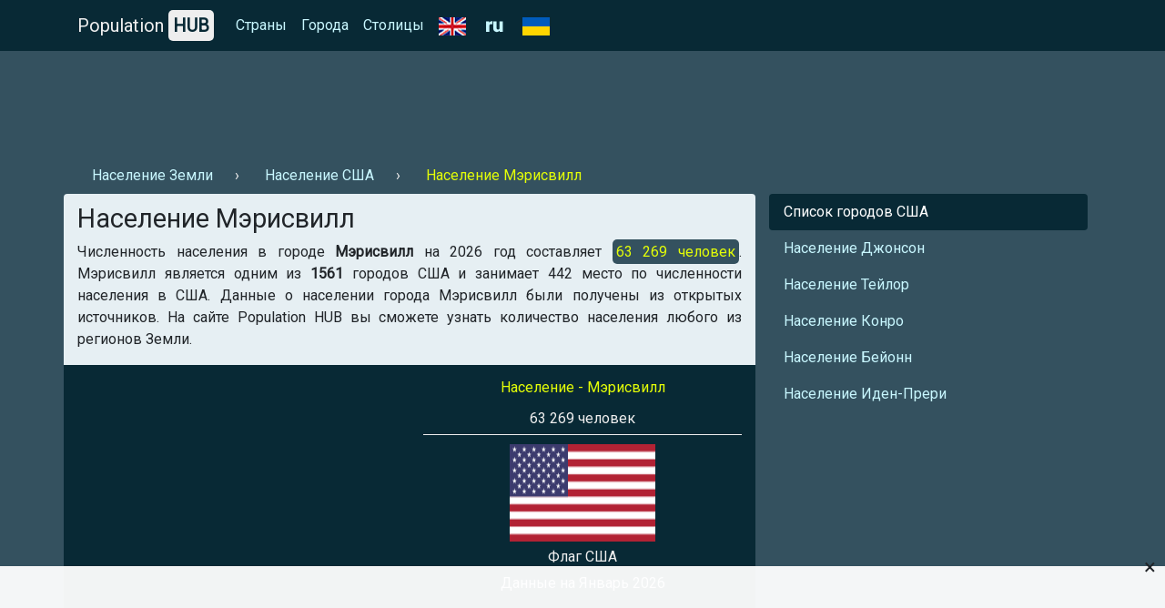

--- FILE ---
content_type: text/html; charset=UTF-8
request_url: https://population-hub.com/ru/us/population-of-marysville-625.html
body_size: 4379
content:

<!- US-->

<!DOCTYPE html>
<html lang="ru">
<head>
<meta charset="utf-8">
<meta name="viewport" content="width=device-width, initial-scale=1.0">

<title>Население Мэрисвилл 2026. Численность населения Мэрисвилл</title>
<meta name="description" content="Население в городе Мэрисвилл на 2026 год ⚡ - 【Population HUB】. Узнать численность населения Мэрисвилл." />
<meta name="keywords" content="Численность населения Мэрисвилл, Население Мэрисвилл" />

<link rel="stylesheet" href="https://population-hub.com/bootstrap.min.css">
<link rel="stylesheet" href="https://fonts.googleapis.com/css?family=Roboto&display=swap">

<link rel="shortcut icon" href="https://population-hub.com/favicon.ico" type="image/x-icon">

<script src="https://population-hub.com/jquery.min.js"></script>
<script src="https://population-hub.com/popper.min.js"></script>
<script src="https://population-hub.com/bootstrap.min.js"></script>

<link rel="canonical" href="https://population-hub.com/ru/us/population-of-marysville-625.html" />
<link rel="alternate" href="https://population-hub.com/ru/us/population-of-marysville-625.html" hreflang="ru">
<link rel="alternate" href="https://population-hub.com/en/us/population-of-marysville-625.html" hreflang="en">
<link rel="alternate" href="https://population-hub.com/ua/us/population-of-marysville-625.html" hreflang="uk">

<meta name="robots" content="index,follow" />

<meta property="og:title" content="Население Мэрисвилл 2026. Численность населения Мэрисвилл" />
<meta property="og:description" content="Население в городе Мэрисвилл на 2026 год ⚡ - 【Population HUB】. Узнать численность населения Мэрисвилл." />
<meta property="og:type" content="website" />
<meta property="og:url" content="https://population-hub.com/ru/us/population-of-marysville-625.html" />
<meta property="og:image" content="https://population-hub.com/images/flag_of_the_united_states.png" />
<meta property="og:site_name" content="Population HUB" />

<base href="https://population-hub.com/ru/us/population-of-marysville-625.html" />


<style type="text/css">body {font-family: Roboto; background-color: #34515f}.fixed-top {background-color: #082935}#breadcrumbs li+li:before {padding: 0 .5rem 0; content: "\203A";color: #eee}#breadcrumbs a.nav-link {display: inline-block}#breadcrumbs span.nav-link {display: inline-block}.nav-link.disabled {color: #e4ff07}a {color: #c8f7ff}a:hover {color: #e4ff07}.nav-pills .nav-link.active {background-color: #082935}.nav-link.active:hover: {background-color: #082935}.nav-link.active:hover:before {padding: 0 .5rem 0; content: "\203A"}.nav-link.hype:hover {color: #f1f1f1}.nav-link.hype:hover:before {padding: 0 .5rem 0; content: "\203A"}section {border-radius: .25rem; padding: 10px 10px 0px 10px; margin-bottom: 20px}footer p {margin: 0; padding: 10px 0}h1 {font-size: 1.8rem}h2 {font-size: 1.3rem}h3 {font-size: 1rem}h3 a, h3 a:hover {color: #082935}.container.links {background-color: #082935; padding: 10px; border-radius: .25rem}.card {border: 0}.card-body {padding: .5rem}.card-body a, card-body a:hover {color: #2F80ED}.card-header {margin: 0; border: 0; background-color: #e6eff3}.card-link, .card-link:hover {color: #000}#accordion {display: inline-block; width: 100%}.right-ads-block {border-bottom: 1px solid #eee; margin-bottom: 10px}.right-ads-block h3 {color: #e4ff07}.right-ads-block p {color: #eee; margin: 0; padding: 5px 0}.flag {color: #eee; display: block; padding: 5px 0}.target-info {display: block; margin: 0 auto; text-align: center}.year {color: #eee}.navbar-brand {color: #eee}.hub {padding: 5px; background-color: #eee; border-radius: 5px; color: #082935; font-weight: 600}.p-info {background-color: #34515f; color: #e4ff07; padding: 4px; border-radius: 5px}.c-content {background-color: #082935; padding: 15px 0; margin-bottom: 10px}.r-1 {margin-top: 56px; padding: 10px 0}.htwo{color: #eee;margin-top: 15px}footer{color: #eee}.useful-links a, .useful-links a:hover{color: #135fbd}.useful-links p {font-size: 1rem}.table-responsive a, .table-responsive a:hover {color:#135fbd}h2.aside{color: #eee;padding: 15px 0 0 15px;border-top: 1px solid #eee;border-left: 1px solid #eee}section{background-color:#e6eff3}.letter{display:inline}.ln{display: inline-block;padding:0 0.5em;line-height: 1.25rem;font-size: 1.1rem;}.ln.not-active{color: #e4ff0f;text-decoration: underline}

.stickblock {width: 100%; position: fixed; padding: 0; background-color: rgba(255,255,255,0.95); bottom: 0; left: 0; text-align: center; z-index: 99999; border-top: 1px solid #f5f5f5;}
.adclose {position: absolute; right: 10px; top: -23px; padding: 5px 0; font-size: 24px; cursor: pointer; z-index: 99;}

.ads-1 {max-width: 728px!important}

#ads img {max-width: 100%; display: block; margin: 0 auto; padding-bottom: 10px}
</style>


<!-- Global site tag (gtag.js) - Google Analytics -->
<script async src="https://www.googletagmanager.com/gtag/js?id=UA-165565489-1"></script>
<script>
  window.dataLayer = window.dataLayer || [];
  function gtag(){dataLayer.push(arguments);}
  gtag('js', new Date());

  gtag('config', 'UA-165565489-1');
</script>
<script data-ad-client="ca-pub-5726896040656039" async src="https://pagead2.googlesyndication.com/pagead/js/adsbygoogle.js"></script>





</head>
<body itemscope="itemscope" itemtype="http://schema.org/WebPageElement">
<nav class="navbar navbar-expand-sm fixed-top" itemscope="itemscope" itemtype="http://www.schema.org/SiteNavigationElement">
<div class="container">
<a class="navbar-brand" href="https://population-hub.com/">Population <span class="hub">HUB</span></a>
<button class="navbar-toggler" type="button" data-toggle="collapse" data-target="#collapsibleNavbar">
<span class="navbar-toggler-icon"></span>
</button>
  <div class="collapse navbar-collapse" id="collapsibleNavbar">
    <ul class="navbar-nav">
      <li class="nav-item" itemprop="name">
        <a class="nav-link" href="https://population-hub.com/ru/list-of-countries-by-population.html" itemprop="url">Страны</a>
      </li>
	  <li class="nav-item" itemprop="name">
        <a class="nav-link" href="https://population-hub.com/ru/list-of-cities-by-population.html" itemprop="url">Города</a>
      </li>
	  <li class="nav-item" itemprop="name">
        <a class="nav-link" href="https://population-hub.com/ru/list-of-capitals-by-population.html" itemprop="url">Столицы</a>
      </li>
	  <li class="nav-item" itemprop="name">
		<a class="nav-link" href="https://population-hub.com/en/us/population-of-marysville-625.html" itemprop="url">
			<img src="https://population-hub.com/en.png" alt="en" />
		</a>
      </li>
	  <li class="nav-item" itemprop="name">
        <span class="nav-link">
			<img src="https://population-hub.com/ru.png" alt="ru" />
		</span>
      </li>
	  <li class="nav-item" itemprop="name">
        <a class="nav-link" href="https://population-hub.com/ua/us/population-of-marysville-625.html" itemprop="url">
			<img src="https://population-hub.com/ua.png" alt="ua" />
		</a>
      </li>
    </ul>
  </div>  
</div>
</nav>
<div class="container r-1">
	<div class="ads-1">
		<!-- <script async src="https://pagead2.googlesyndication.com/pagead/js/adsbygoogle.js"></script>
PH ads 1 [RU] -->
<ins class="adsbygoogle"
     style="display:inline-block;width:100%;height:90px"
     data-ad-client="ca-pub-5726896040656039"
     data-ad-slot="4819038337"></ins>
<script>
     (adsbygoogle = window.adsbygoogle || []).push({});
</script>	</div>
</div>
<div class="container">
	<ul class="nav" id="breadcrumbs" itemscope="" itemtype="https://schema.org/BreadcrumbList">
	  <li itemprop="itemListElement" itemscope="" itemtype="https://schema.org/ListItem">
		<a itemprop="item" class="nav-link" href="https://population-hub.com/">
			<span itemprop="name">Население Земли</span>
		</a>
		<meta itemprop="position" content="1">
	  </li>
	  <li itemprop="itemListElement" itemscope="" itemtype="https://schema.org/ListItem">
		<a itemprop="item" class="nav-link" href="https://population-hub.com/ru/us/population-of-united-states-of-america.html">
			<span itemprop="name">Население США</span>
		</a>
		<meta itemprop="position" content="2">
	  </li>
	  <li itemprop="itemListElement" itemscope="" itemtype="https://schema.org/ListItem">
		<span itemprop="name" class="nav-link disabled">Население Мэрисвилл</span>
		<meta itemprop="position" content="3">
	  </li>
	</ul>
</div>
<div class="container">
  <div class="row">
  <section class="col-sm-8">
      <h1 itemprop="headline">Население Мэрисвилл</h1>
      <p itemprop="text" class="text-justify">Численность населения в городе <strong>Мэрисвилл</strong> на 2026 год составляет <span class="p-info">63 269 человек</span>. Мэрисвилл является одним из <strong>1561</strong> городов США и занимает 442 место по численности населения в США. Данные о населении города Мэрисвилл были получены из открытых источников. На сайте Population HUB вы сможете узнать количество населения любого из регионов Земли.</p>
	  <div class="row c-content">
	  <div class="col-sm-6">
		<div class="ads-2">
			<!-- <script async src="https://pagead2.googlesyndication.com/pagead/js/adsbygoogle.js"></script>
PH ads 2 [RU] -->
<ins class="adsbygoogle"
     style="display:block"
     data-ad-client="ca-pub-5726896040656039"
     data-ad-slot="2722523884"
     data-ad-format="auto"
     data-full-width-responsive="true"></ins>
<script>
     (adsbygoogle = window.adsbygoogle || []).push({});
</script>		</div>
	  </div>
	  <div class="col-sm-6">
		<div itemscope="" itemtype="http://schema.org/ImageObject" class="target-info">
		  <div class="right-ads-block">
			  <h3>Население - Мэрисвилл</h3>
			  <p>63 269 человек</p>
		  </div>
		  <img itemprop="contentUrl" width="160" height="107" alt="Флаг США" title="Флаг США" src="https://population-hub.com/images/flag_of_the_united_states.png" />
		  <span itemprop="name" class="flag">Флаг США</span>
		  <span class="year">Данные на Январь 2026</span>
		 </div>
	  </div>
	  </div>
	  <div data-la-block="6d7e4c1a-1900-42fb-aad7-0911addd8756"></div>	  <p><strong>Population HUB</strong> - это доступная статистика населения страны, города и любого другого региона. Быстрая работа сайта и постоянно обновляющиеся данные.</p>
	  <div class="useful-links">
		<div class="h5">Полезные ссылки:</div>
		<ul>
			<li><a href="https://population-hub.com/ru/cities-starting-with-letter-m.html">Города на букву М</a></li>
			<li><a href="https://population-hub.com/ru/cities-starting-with-letter-m-9-letters.html">Города на букву М 9 букв</a></li>
			<li><a href="https://population-hub.com/ru/us/cities-starting-with-letter-m-in-united-states-of-america.html">Города в США на букву М </a></li>
		</ul>
	  </div>
<div id="accordion" itemscope="itemscope" itemtype="https://schema.org/FAQPage">
<div class="h4">Часто задаваемые вопросы</div>
	<div class="card" itemscope="itemscope" itemprop="mainEntity" itemtype="https://schema.org/Question">
		<div class="card-header" itemprop="name">
			<a class="card-link" data-toggle="collapse" href="#collapseOne">⚡ Когда проводился подсчет населения?</a>
		</div>
		<div id="collapseOne" class="collapse" data-parent="#accordion" itemscope="itemscope" itemprop="acceptedAnswer" itemtype="https://schema.org/Answer">
			<div class="card-body" itemprop="text">Подсчет населения в городе Мэрисвилл проводился в 2026 году.</div>
		</div>
	</div>
	<div class="card" itemscope="itemscope" itemprop="mainEntity" itemtype="https://schema.org/Question">
		<div class="card-header" itemprop="name">
			<a class="card-link" data-toggle="collapse" href="#collapseTwo">⚡ Какое место занимает Мэрисвилл по численности населения в США?</a>
		</div>
		<div id="collapseTwo" class="collapse" data-parent="#accordion" itemscope="itemscope" itemprop="acceptedAnswer" itemtype="https://schema.org/Answer">
			<div class="card-body" itemprop="text">Мэрисвилл занимает 442 место в рейтинге по населению городов в США.</div>
		</div>
	</div>
</div>
<p></p>
</section>
<aside class="col-sm-4" itemscope="itemscope" itemtype="http://schema.org/WPSideBar">
    <ul class="nav nav-pills flex-column">
		<li class="nav-item">
          <a class="nav-link active" href="https://population-hub.com/ru/us/list-of-cities-in-united-states-of-america-by-population.html" itemprop="url"><span itemprop="name">Список городов США</span></a>
        </li>
		        <li class="nav-item">
          <a class="nav-link hype" href="https://population-hub.com/ru/us/population-of-johnson-city-626.html" itemprop="url"><span itemprop="name">Население Джонсон</span></a>
        </li>
        <li class="nav-item">
          <a class="nav-link hype" href="https://population-hub.com/ru/us/population-of-taylor-627.html" itemprop="url"><span itemprop="name">Население Тейлор</span></a>
        </li>
        <li class="nav-item">
          <a class="nav-link hype" href="https://population-hub.com/ru/us/population-of-conroe-628.html" itemprop="url"><span itemprop="name">Население Конро</span></a>
        </li>
		<li class="nav-item">
          <a class="nav-link hype" href="https://population-hub.com/ru/us/population-of-bayonne-629.html" itemprop="url"><span itemprop="name">Население Бейонн</span></a>
        </li>
		<li class="nav-item">
          <a class="nav-link hype" href="https://population-hub.com/ru/us/population-of-eden-prairie-630.html" itemprop="url"><span itemprop="name">Население Иден-Прери</span></a>
        </li>
      </ul>
	  <div class="ads-3">
	  <!-- <script async src="https://pagead2.googlesyndication.com/pagead/js/adsbygoogle.js"></script>
PH ads 3 [RU] -->
<ins class="adsbygoogle"
     style="display:block"
     data-ad-client="ca-pub-5726896040656039"
     data-ad-slot="7258812496"
     data-ad-format="auto"
     data-full-width-responsive="true"></ins>
<script>
     (adsbygoogle = window.adsbygoogle || []).push({});
</script>	  </div>
</aside>
</div>
</div>
<div class="container htwo">
<h2>Недавно интересовались населением</h2>
</div>
<div class="container links">
	<div class="row">
		<div class="col-sm-3">
			<a class="nav-link" href="https://population-hub.com/ru/cd/population-of-democratic-republic-of-the-congo.html">население Конго</a>		</div>
		<div class="col-sm-3">
			<a class="nav-link" href="https://population-hub.com/ru/fr/population-of-france.html">население Франции</a>		</div>
		<div class="col-sm-3">
			<a class="nav-link" href="https://population-hub.com/ru/pa/population-of-panama.html">население Панамы</a>		</div>
		<div class="col-sm-3">
			<a class="nav-link" href="https://population-hub.com/ru/qa/population-of-qatar.html">население Катара</a>		</div>
		<div class="col-sm-3">
			<a class="nav-link" href="https://population-hub.com/ru/xk/population-of-kosovo.html">население Республики Косово</a>		</div>
		<div class="col-sm-3">
			<a class="nav-link" href="https://population-hub.com/ru/sb/population-of-solomon-islands.html">население Соломоновых Островов</a>		</div>
		<div class="col-sm-3">
			<a class="nav-link" href="https://population-hub.com/ru/us/population-of-san-francisco-196.html">население Сан-Франциско</a>		</div>
		<div class="col-sm-3">
			<a class="nav-link" href="https://population-hub.com/ru/ru/population-of-kazan-2239.html">население Казань</a>		</div>
		<div class="col-sm-3">
			<a class="nav-link" href="https://population-hub.com/ru/ru/population-of-vladivostok-2253.html">население Владивосток</a>		</div>
		<div class="col-sm-3">
			<a class="nav-link" href="https://population-hub.com/ru/ua/population-of-lutsk-6175.html">население Луцк</a>		</div>
		<div class="col-sm-3">
			<a class="nav-link" href="https://population-hub.com/ru/ua/population-of-nikopol-6182.html">население Никополь</a>		</div>
		<div class="col-sm-3">
			<a class="nav-link" href="https://population-hub.com/ru/ma/population-of-casablanca-6767.html">население Касабланка</a>		</div>
	</div>
</div>
<div class="container htwo">
	<h2>Интересные страницы</h2>
</div>
<div class="container links">
	<div class="row">
		<div class="col-sm-3">
			<a class="nav-link" href="https://population-hub.com/ru/cities-starting-with-letter-b.html">города на букву б</a>		</div>
		<div class="col-sm-3">
			<a class="nav-link" href="https://population-hub.com/ru/cities-starting-with-letter-z.html">города на букву з</a>		</div>
		<div class="col-sm-3">
			<a class="nav-link" href="https://population-hub.com/ru/cities-starting-with-letter-y.html">города на букву ы</a>		</div>
		<div class="col-sm-3">
			<a class="nav-link" href="https://population-hub.com/ru/ua/cities-starting-with-letter-n-in-ukraine.html">города в украине на букву н</a>		</div>
	</div>
</div>
<footer class="container-fluid">
<div class="container text-center">
<p>© Population HUB - 2026</p>
<p>Узнайте численность населения в вашем регионе!</p>
</div>
</footer>


<div class="stickblock" id="stickblock">
<!-- PH [FIX] -->
<ins class="adsbygoogle"
     style="display:inline-block;width:728px;height:90px"
     data-ad-client="ca-pub-5726896040656039"
     data-ad-slot="1978309428"></ins>
<script>
     (adsbygoogle = window.adsbygoogle || []).push({});
</script>
<span class="adclose" onclick="adClose()">&times;</span>
</div>


<!-- Yandex.Metrika counter -->
<script type="text/javascript" >
   (function(m,e,t,r,i,k,a){m[i]=m[i]||function(){(m[i].a=m[i].a||[]).push(arguments)};
   m[i].l=1*new Date();k=e.createElement(t),a=e.getElementsByTagName(t)[0],k.async=1,k.src=r,a.parentNode.insertBefore(k,a)})
   (window, document, "script", "https://mc.yandex.ru/metrika/tag.js", "ym");

   ym(62558404, "init", {
        clickmap:true,
        trackLinks:true,
        accurateTrackBounce:true
   });
</script>
<!-- /Yandex.Metrika counter -->
<script>
function adClose() {
  var x = document.getElementById("stickblock");
  if (x.style.display === "none") {
    x.style.display = "block";
  } else {
    x.style.display = "none";
  }
}
</script>
<script>
$('#ads').load('https://population-hub.com/ads.php');
</script>
</body>
</html>


--- FILE ---
content_type: text/html; charset=utf-8
request_url: https://www.google.com/recaptcha/api2/aframe
body_size: 267
content:
<!DOCTYPE HTML><html><head><meta http-equiv="content-type" content="text/html; charset=UTF-8"></head><body><script nonce="5lp-1dJfjJZQdrXC9p7MUw">/** Anti-fraud and anti-abuse applications only. See google.com/recaptcha */ try{var clients={'sodar':'https://pagead2.googlesyndication.com/pagead/sodar?'};window.addEventListener("message",function(a){try{if(a.source===window.parent){var b=JSON.parse(a.data);var c=clients[b['id']];if(c){var d=document.createElement('img');d.src=c+b['params']+'&rc='+(localStorage.getItem("rc::a")?sessionStorage.getItem("rc::b"):"");window.document.body.appendChild(d);sessionStorage.setItem("rc::e",parseInt(sessionStorage.getItem("rc::e")||0)+1);localStorage.setItem("rc::h",'1769101306574');}}}catch(b){}});window.parent.postMessage("_grecaptcha_ready", "*");}catch(b){}</script></body></html>